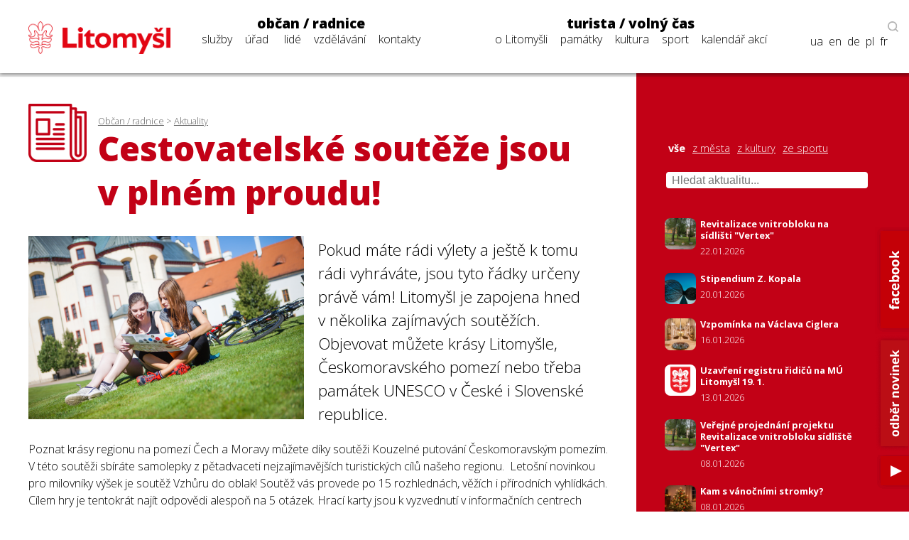

--- FILE ---
content_type: text/css
request_url: https://www.litomysl.cz/program_files/css/main_2026-01-16.css
body_size: 53608
content:
/*Reset*/
body, p, div, h1, h2, h3, h4, h5, h6, table, tbody, tr, td, span, blockquote, a, abbr, address, cite, code, img, ul, ol, li, dl, dd, dt, form, label, fieldset, caption,  button {
    font-weight:300;border-collapse: collapse; border:0; outline:0; font-family: 'Open Sans', sans-serif;  vertical-align:baseline; list-style:none; text-decoration:none; line-height:1.3em; margin:0; padding:0}

/*Colors
        red             #c20116
        gray lightest   #f1f1f1
        gray light      #eaeaea
        gray footer     #3d3d3d
*/

/* ------------------------------------------------------------------------------ */
html, body { max-width: 100%;   overflow-x: hidden;}


/*pro Google translate*/
.translated-ltr header {top:57px !important;}

/*Basic tags*/
h1, h2, h3, h4, h5, h6 {clear:both; float:none;width:100%;}
h1,h1 a {font-size:3em;font-weight:800;color:#c20116;}
 h2,h2 a {color:#c20116;font-size:1.6em;font-weight:800;margin-bottom:15px;}
h3,h3 a  {font-size:1.4em;color:black;font-weight:700;margin-bottom:15px;}
h4,h4 a  {font-size:1.2em;font-weight:800;color:black;margin-bottom:10px;}
h5,h5 a  {font-size:1.0em;font-weight:800;color:black;margin-bottom:7px;}
h6,h6 a  {font-size:0.9em;font-weight:700;color:black;margin-bottom:7px;}
h1 a,h2 a,h3 a,h4 a,h5 a {font-size:inherit;}

.multiple-line-page h2 {font-size:3em;color:#c20116;margin-left:0px;}
.multiple-line-page h3 {color:#c20116;font-size:1.5em;font-weight:700;margin-bottom:15px;}
.multiple-line-page h4 {font-size:1.5em;margin-bottom:10px;font-weight:700;}
.multiple-line-page h5 {font-size:1.2em;font-weight:700;margin-bottom:10px;}
.multiple-line-page h6 {font-size:1.0em;font-weight:700;margin-bottom:2px;line-height:1.3em !important;}

p {padding:3px 0px;margin:0px;}
strong {font-weight:600;}
a {text-decoration:none;}
p a,.text-content a {text-decoration:underline;}
.text-content,.text-content p {line-height:1.5em;}
a:hover,:hover.trigger-more {cursor:pointer !important;opacity:0.6;}
a:link, a:visited { color:black;}
nav a {text-decoration:underline;line-height:1.6em;}

.article-detail p{margin-bottom:15px;}
.article-detail h2{margin-bottom:30px;}
.article-detail h3{margin-bottom:20px;}
.article-detail h4{margin-bottom:15px;}
.article-detail h5{margin-bottom:10px;}

ul{margin-left:20px;}
li { padding-left:5px;padding-top:5px;list-style-type: disc;}
ol li { list-style:decimal inside; padding:5px 0}
.hidden-bullets li {list-style-type: none;}
ul .fa {display:block; float:left;margin-right:15px;}
nav ul{margin-left:0px;}
nav li {list-style-type: none;padding-top:0px;line-height:1.4em;}
ul li a {text-decoration: underline;}

td, th{padding:10px 10px; padding-left: 0px;}
.table-formated td{border-bottom:2px solid white;}
.table-white td{background-color:white;border-bottom:2px solid #f1f1f1;}

.grecaptcha-badge { visibility: hidden; }

label {clear:both;font-weight:bold;line-height:1.5em;}
input, select, textarea {padding:7px 0px 0px 7px;font-size:1em !important;}
input, select, textarea,button {clear:both;float:none;margin:0px;}
input, select {height:27px !important;}
input[type="radio"], input[type="checkbox"] {height:auto !important;}
.nevyplneno {border: 2px solid red;}
select {height:39px !important;}
button { cursor:pointer; margin-right:-2px !important; font-style:normal; background-color:#c20116;color:white;height:38px !important;border:none;}
blockquote { border-left:5px solid black; font-style:italic; padding:10px; margin:20px;}
input.submit {padding:0;width:30%;float:left;background-color:#c20116;color:white;height:38px !important;border:none;}
.col-md-3 select,.col-md-4 select,.col-md-5 select, .col-md-4 select {width:97%;}
.col-md-3 input,.col-md-4 input,.col-md-5 input, .col-md-6 input {width:93%;}

textarea {width:93%;font-size:0.95em !important;font-family: 'Open Sans', sans-serif; }
.row {clear:both;width:100%;margin-bottom:15px;}
.row-radio input, .row-checkbox input{float:left;width:auto;margin-right:10px;}
.row-radio label, .row-checkbox label{clear:right;font-weight:normal;}
.row-radio.col-md-6 {clear:none;}

.but,.but-submit, #more-news-mini,#more-announcments-mini {display:block; width:300px; max-width:100%;text-align:center;line-height:40px; height:40px;}
.but-section-top {margin-top:15px;}
.but-red-empty ,:hover.but-red,input:hover.submit,:hover#more-news-mini,:hover#more-announcments-mini {border:2px solid #c20116; color:#c20116 !important;background-color:transparent;-webkit-transition: -webkit-transform 0.5s, all 0.5s;  transition: transform 0.5s, all 0.5s;}
.but-red, #more-news-mini,#more-announcments-mini{border:2px solid white; color:white;background-color:#c20116;}
.half-input {  width: 47%; float:left;margin-right:0.5%;clear:none;}
.but-white-empty{border:2px solid white; color:white !important;}
.but-white{border:2px solid #c20116;background-color:white;box-shadow: 1px 1px 7px 0px rgba(0, 0, 0, 0.35);color:#c20116 !important; margin-left: 15px; margin-top: 15px;}
:hover.but-red-empty,:hover.but-white,:hover.but-white-empty,:hover.but-red,:hover.but-white,:hover#more-news-mini,:hover#more-announcments-mini {opacity:1 !important; -webkit-transition: -webkit-transform 0.5s, all 0.5s;  transition: transform 0.5s, all 0.5s;}
:hover.but-red-empty,:hover.but-white {background-color:#c20116 !important; color:white !important;}
:hover.but-white-empty {background-color:white !important; color:#c20116 !important;}

.tips-links {margin-top:30px;}
.tips-links-buttons {margin-top:20px;}
.tips-links li,.tips-links-buttons li {padding-left:0px;}
.tips-links-buttons a {margin-bottom:7px;}
.tips-links a {line-height:1.6em;font-size:0.9em;}
.tips-links-buttons li a {font-size:0.9em;}
.wrap-side  a.but-double-line {line-height:1.2;padding:5px 0;}

#news-header .fulltext-form {width:31.5%;float:right;margin-bottom:30px;clear:none;height:30px;}
.news-header .fulltext-form {margin-top:10px !important;}
input.search-text {margin-left:-9px;width:100%;float:left;background:transparent;border:1px solid rgba(0, 0, 0, 0.35);height:33px !important; }
input.search-submit {width:20%;height:41px !important;}
footer button.gsc-search-button-v2 {width:20%;height:36px !important;padding-right:0px;width:100%;text-align:center;padding-right:27px;}
footer button.gsc-search-button-v2 svg {margin:0 auto;}
footer .gsc-search-button {padding-right:0px;text-align:center;}
.fulltext-form input.search-submit {margin-left:-20%;}
.fulltext-form .search-submit {background: transparent url(../img/img-system/header/search-icon.png) no-repeat center;}
.fulltext-form :hover.search-submit {background: #c20116 url(../img/img-system/header/search-icon.png) no-repeat center;cursor:pointer;}
.search-submit,.search-text {clear:none !important;}
footer .fulltext-form {max-width:294px;}
footer table.gsc-search-box .gsc-input-box {height: 34px; border-radius: 0px;}
header .gsc-control-cse {border: none;}
header .add-fulltext-form #___gcse_0 {float: left; width: 97%;}
header .add-fulltext-form .close-fulltext {float: left; width: 3%;margin-top:40px;text-decoration:underline;}
header .add-fulltext-form .close-fulltext:hover {cursor: pointer;}

img {border:none;max-width:100%;}
table a {text-decoration: underline;}

table.gsc-search-box td.gsc-search-button {padding-left:0px !important;margin-left:-50px !important;}
table.gsc-search-box input.gsc-input {background: none;}
.gsc-search-button {width:50px;}

/*Basic layout*/
html {font-size: 100%;}
body{font-size:1.1em;}
.col, .col-md-1, .col-md-2, .col-md-3, .col-md-4, .col-md-5, .col-md-6, .col-md-7, .col-md-8, .col-md-9, .col-md-10, .col-md-11, .col-md-12{float:left;}  .col-md-12{width:100%;}  .col-md-11{width:91.66666667%;}  .col-md-10{width:83.33333333%;}  .col-md-9{width:75%;}  .col-md-8{width:66.66666667%;}  .col-md-7{width:58.33333333%;}  .col-md-6{width:50%;}  .col-md-5{width:41.66666667%;}  .col-md-4{width:33.33333333%;}  .col-md-3{width:25%;}  .col-md-2{width:16.66666667%;}  .col-md-1{width:8.33333333%;}  .col-pad {padding:0 30px;}
header, footer, section{width:100%; clear:both;}
header, footer, section,#title-banner,.wrap-main,.wrap-side {position:relative;}

footer::before {
    content: "";
    background-image: url(/program_files/img/img-system/title/l-logo.png);
    left: 0;
    bottom: 0px;
    width: 10%;
    height: 100%;
    position: absolute;
    background-position: bottom left;
    background-repeat: no-repeat;
    background-size: contain;
}


.wrap {padding-top:7vh;min-height:100vh;}
.wrap-main{width:70%;float:left;}
.wrap-main h2, .section-heading {float:left;}
.wrap-side{width:30%;float:right;height:100% !important;}
.pad-main-left,.pad-main-right,.pad-main {width:auto;padding-top:7vh;padding-bottom:7vh;}
.pad-main-left{padding-right:70px;padding-left:120px;}
.pad-main-right{float:left;padding-right:120px;padding-left:70px;}
.pad-main-center {padding-right:70px;padding-left:70px;padding-top:1vh;padding-bottom:1vh;}
.pad-main {float:none;padding-left:120px;padding-right:120px;}
.mar-top-30 {margin-top:7vh;}
.bg-red {background-color:#c20116;color:white;}
.bg-darker-gray {background-color:#39383A;color:white;}
.bg-darker-gray a,.bg-darker-gray h3{color:white;}
.bg-red a:link,.bg-red a:visited, .bg-red h2, .bg-red h3, .bg-red h4,a:link.but-red , a:visited.but-red  {color:white;}
.section-gray {background-color:#f1f1f1;}
.section-gray .wrap-side {background-color:#eaeaea;}
.red-layout{background: url(../../program_files/img/img-system/layout/bg-red.jpg) repeat-y top right; background-size: contain;}
.gray-layout{background: url(../../program_files/img/img-system/layout/bg-gray.jpg) repeat-y top right; background-size: contain;}

.cleaner,.cleaner-heigh {clear:both; width:100%;float:none;height:0px;line-height:0px;}
.cleaner-heigh {height:10vh;}
.float-right {float:right;}


/*Header*/
header{position:fixed;top:0px;left:0px;height:103px;width:100%;z-index:5 !important;display:block;background-color:white;box-shadow: 0 0 0 5px rgba(0, 0, 0, 0.1), 0px 1px 5px rgba(0, 0, 0, 0.5);}
#header-wrap {margin:0 120px;}
#logo{display:block;margin-top:20px; }
#logo .img{width:100%;}
.menu {display:none;}
#logo img{max-height:63px;}

#main-navigation {float:right;margin-top:4px}
#main-navigation .col-md-5{width:44%;}
#main-navigation .col-md-7{width:56%;}
#main-navigation ul {margin-top:0px;}
#main-navigation ul ul{margin-top:-5px;}
#main-navigation ul li {text-align:center;padding:0 7px;}
#main-navigation a {text-decoration:none;line-height:1.8em;}
#main-navigation a:hover {text-decoration:underline;}
.menu-group-title{font-size:1.6em;text-align:center;font-weight:bold;position:relative;}
#main-navigation li li {display:inline;}
.selected-menu-group .menu-group-title, .selected-menu-group a{color:#c20116;}
.selected-menu-shadow {display:none;}
.selected-menu-group .selected-menu-shadow {display:block;position:absolute; top:103px;width:34%;}
.menu-selected a{font-weight:bold;}

#lang-box, #social-box, #contacts-link {line-height:1.8em;}
#social-box, #contacts-link {clear:both;width:100%;}
#lang-box{position:absolute; right:15px;top:35px; }
#lang-box.search-on {top:15px; min-width: 140px;}
#lang-box.search-on .header-search {width: 15px; float: right;  margin-top: 15px;}
#lang-box a, #social-box a,#contacts-link {float:right;text-align:right;}
#lang-box a, #social-box a {margin-left:8px;}
#social-box a{margin-top:10px;max-width:22%;}
#lang-box a {margin-top:5px;}
.wrap-side {height:100%;}
.globe {margin-left: 5px; display: none;}
:hover.header-search {cursor:pointer;}

.scrolled{height:70px;}
.scrolled #main-navigation { margin-top:0px;margin-bottom:0px;}
.scrolled #logo{margin-top:12px;}
.scrolled #logo img{max-height:50px;}
.scrolled #lang-box {top:0px;}
.scrolled .selected-menu-group .selected-menu-shadow{top:70px;}
.scrolled .trigger-overlay {margin-top:12px;}
.scrolled .menu-group-title {font-size:1.2em;}
.scrolled-down .fulltext-form{margin-top:3px !important;}

.mb-trigger {font-weight:bold;padding-top:15px;padding-bottom:15px;display:none;width:100%;clear:both;text-align:center;box-shadow:rgba(0, 0, 0, 0.6) 0px 0px 10px; -webkit-box-shadow: rgba(0, 0, 0, 0.6) 0px 0px 10px; -moz-box-shadow: rgba(0, 0, 0, 0.6) 0px 0px 10px;}
nav .mb-trigger {padding: 0px; box-shadow: none;}
.mb-trigger img{width:15px;}
:hover.mb-trigger{cursor:pointer;}

/*Footer*/
footer{background-color:#3d3d3d;color:white;}
footer .pad-main {padding:7vh 0;}
footer h3,.multiple-line-page footer h3 {color:white;margin-bottom:30px;}
footer .cont-table{width:90%;}
footer div, footer a {color:white;text-align:left;}
.cont-th, .cont-th a {font-weight:bold;width:33%;}
.cont-line {clear:both;padding-top:5px;}
.cont-line div {width:33%;float:left;font-size:12px !important;}
.more-contacts {color:white !important;padding-top:10px;font-size:16px !important;display:block;text-decoration:underline;}
footer .social-links {margin-top:5vh;}
footer .social-links img {height:20px;}
footer th a {color:white !important;font-weight:300;text-decoration:underline;}
footer .wrap-side {text-align:right;padding-top:90px;}
input.submit:hover {cursor: pointer;}


/*Facebook*/
.rblikebox {
    background: url(../img/img-system/header/side-facebook.png) no-repeat scroll left bottom transparent !important;
    display: block;
    float: right;
    height: 150px;
    padding: 0;
    width: 48px;
    z-index: 1000;
    position: fixed;
    right: 0px;
    bottom: 250px;
}
.rblikebox div{border:none; position:relative;display:block;}
.rblikebox span{bottom: 12px;font: 8px "lucida grande",tahoma,verdana,arial,sans-serif;position: absolute;right: 7px;text-align: right;z-index: 999;}
.rblikebox span a{color: gray;text-decoration:none;}
.rblikebox span a:hover{text-decoration:underline;}

#social-buts{position:fixed;bottom:25px; right:0px;width:48px;}
/*#social-buts a {display:block; height:45px;}*/
footer .search-active {text-align:center;}

footer .cont-email {margin-left: 2px; margin-right: 2px;}
footer .calendar-search-set div.cal-type-trigger[caltype=pripominka] {background: #c20116!important; position: fixed; right: 0px; bottom: 100px; float: none; width: 40px; height: 140px; box-shadow: 1px 0px 5px 2px rgba(0, 0, 0, 0.10); -webkit-box-shadow:  1px 0px 5px 2px rgba(0, 0, 0, 0.10); -moz-box-shadow:  1px 0px 5px 2px rgba(0, 0, 0, 0.10); z-index: 1;}
footer .calendar-search-set div.cal-type-trigger[caltype=pripominka]:hover {cursor: pointer;}
footer .calendar-search-set div.cal-type-trigger div {display: none;}
footer .calendar-search-set div.cal-type-trigger p {color: white!important; font-weight: bold; transform: rotate(270deg); width: 150px; right: -55px; position: fixed; bottom: 149px; font-size: 14px;}
footer .calendar-search {margin-bottom:0px;clear:both;float:none;}
footer .calendar-search-set form, footer .fulltext-form {padding-left: 7px; padding-top: 5px; margin-top: 10px;}
footer form input[name=jmeno] {border-width: 1px; width: 93%!important;}
footer form textarea[name=pripominka] {width: 93%!important;}
footer form input[name=odeslat] {margin-top: 5px; margin-right: 4%; float: right; width: 30%;}
footer .pad-main-right {padding-top: 10px;}
footer .big-link {color: white;}
footer .sign {padding-bottom: 6vh; text-align: center;}
footer .sign a {text-decoration: underline; color: white; font-size: inherit;}
footer .gsc-control-cse {border: none;}
footer .fulltext-form {border: 1px solid #fff;}

footer #calendar-search-name, footer .calendar-search-set{clear:both;float:none;}
footer .calendar-search-set {border: 1px solid #fff; margin-bottom: 20px;}

/* Menu overlay*/
/* Overlay style */
.overlay {  position: fixed;  width: 100%;  height: 100%;  top: 0;  left: 0;  background: rgba(255, 255, 255, 0.95);  z-index:5000; overflow: scroll; }
/* Overlay closing cross */
.overlay button.overlay-close {  width: 25px;  height: 25px;  position: absolute;  right: 20px;  top: 20px;  overflow: hidden;  border: none;  background: url(../img/img-system/header/cross_lines.png) no-repeat center center;  text-indent: 200%;  color: transparent;  outline: none;  z-index: 100;  }
/* Menu style */
.overlay nav {  text-align: center;  position: relative;  top: 35%;  height: 60%;  font-size: 3em;  -webkit-transform: translateY(-50%);  transform: translateY(-50%);  }
.overlay ul {  list-style: none;  padding: 0;  margin: 0 auto;  display: inline-block;   position: relative;  }
.overlay ul li {  display: block;  height: 10%;  height: calc(10%);  min-height: 33px;  margin-right:0px;  }
.overlay ul li a {  font-weight: 400;  display: block;  font-size:22px;  text-decoration: none;  -webkit-transition: color 0.2s;  transition: color 0.2s;  text-align:center;  }
.overlay ul li a:hover, .overlay ul li a:focus {  color: #8d4143;  text-decoration: underline;  }
/* Effects */
.overlay-hugeinc {  opacity: 0;  visibility: hidden;  -webkit-transition: opacity 0.5s, visibility 0s 0.5s;  transition: opacity 0.5s, visibility 0s 0.5s;  }
.overlay-hugeinc.open {  opacity: 1;  visibility: visible;  -webkit-transition: opacity 0.5s;  transition: opacity 0.5s;  }
.overlay-hugeinc nav {  -webkit-perspective: 1200px;  perspective: 1200px;  }
.overlay-hugeinc nav ul {  opacity: 0.8;  -webkit-transform: translateY(-25%) rotateX(35deg);  transform: translateY(-25%) rotateX(35deg);  -webkit-transition: -webkit-transform 0.5s, opacity 0.5s;  transition: transform 0.5s, opacity 0.5s;  }
.overlay-hugeinc.open nav ul {  opacity: 1;  -webkit-transform: rotateX(0deg);  transform: rotateX(0deg);  }
.overlay-hugeinc.close nav ul {  -webkit-transform: translateY(25%) rotateX(-35deg);  transform: translateY(25%) rotateX(-35deg);  }
.overlay-hugeinc nav a {color:black;text-decoration:none;}
:hover#trigger-overlay{  cursor:pointer; }
#trigger-overlay{font-size:38px;  }
.lang-mobile {display:block;}
.lang-mobile a {font-size:20px !important; text-decoration:none;font-weight:bold;}
.add-fulltext-form {display:none;position:fixed;top:0;right:20%;height:50px;background-color:white;width:50% !important;z-index:4 !important;padding-top:0px!important;}
.index-page .add-fulltext-form,.tourist-page .add-fulltext-form{top:27px;}
.scrolled .add-fulltext-form{top:3px;}
.sub-page .scrolled .close-fulltext{margin-top:20px !important}
.index-page .scrolled .add-fulltext-form,.tourist-page .scrolled .add-fulltext-form{top:11px;}
.index-page  .close-fulltext,.tourist-page  .close-fulltext{margin-top:5px !important}
.sub-page .scrolled .gsc-control-cse {padding:0px !important;}

.news-mini {clear:both; float:none;margin-bottom:2%;display:block;}
.news-mini img {
    width:33%;
    float:left;
    margin-right:2%;
    border-radius: 8px;           /* ← zaoblení rohů */
    object-fit: cover;            /* obrázek se lépe zaplní */
    display:block;                /* odstraní drobnou mezeru */
}
#more-news-mini,#more-announcments-mini {width:33%;background-color:#c20116;height:64px;text-align:center;float:left;margin-right:2%;}
#more-news-mini img,#more-announcments-mini img {margin-top:25px;}
.news-text {line-height:1.5em;width:65%;float:right;}
#kultura .news-text {line-height:3em;width:60%;float:left;}
.news-text h6{margin-bottom:3px;}
.sub-page .news-mini {clear:both;margin-top:20px;}
.sub-page .news-mini h6{font-weight:bold;font-size:0.8em;}
.sub-page .bg-red .news-mini h6{color:white; }
.sub-page .news-mini p {font-size:0.8em;}
.sub-page .news-mini img {width:16%;}
.sub-page .news-mini .news-text {display:block;width:82%;float:right;}
.sub-page .bg-red  #more-news-mini {width:16%;background-color:white;height:40px;margin-top:10px;border:none !important;}
.sub-page #kultura .bg-red  #more-news-mini {width:100%;background-color:inherit;border:none !important;}
.wrap-side  #more-news-mini {border:none !important;}
.wrap-side  :hover#more-news-mini {border:none !important;color:black !important;font-weight:bold !important;}
.wrap-side.bg-red   :hover#more-news-mini {border:none !important;color:white !important;font-weight:bold !important;}
.wrap-side   :hover#more-news-mini .news-text {font-weight:bold;}
.sub-page .bg-red  #more-news-mini img {width:60%;margin-left:5%;margin-top:15px;}
#aktuality .wrap-side.bg-red {margin-top: 50px;}

.pagination {margin-top:30px;}
.pagination a,.news-mini-filter a {color:#c20116;float:left;display:block; padding:0 5px;text-decoration:underline;}
.bg-red .pagination a,.bg-red .news-mini-filter a  {color:white;}
.nav-active {font-weight:bold !important;text-decoration:none !important;}
.news-mini-filter {font-size:0.9em;padding-top:40px;padding-bottom:40px;clear:both;}


/*Alert*/
.chyba,.zvyrazneni{background-color: rgba(194, 1, 24, 0.50);color:white;padding:40px 50px;text-align:center;width:80%;max-width:70%;margin-left:5%;margin-bottom:30px;margin-top:30px;}
.zvyrazneni{background-color: rgba(202, 160, 1, 0.35);color:black;}

/*Cookies*/
#cookie-bar {background:white; height:auto; line-height:24px; color:#3b3b3b; text-align:center; padding:3px 0;box-shadow: black 0px 0px 4px;-webkit-box-shadow: black 0px 0px 4px;-moz-box-shadow:     black 0px 0px 4px;}
#cookie-bar.fixed {position:fixed; top:0; left:0; width:100%;}
#cookie-bar.fixed.bottom {bottom:0; top:auto;}
#cookie-bar p {margin:0; padding:0;font-size:12px;}
#cookie-bar a {color:#ffffff; display:inline-block; border-radius:1px; text-decoration:none; padding:0 6px; margin-left:8px;}
#cookie-bar .cb-enable {background:#7eb93b;padding:1px 20px;}
#cookie-bar .cb-enable:hover {background:#689931;}
#cookie-bar .cb-disable {background:#990000;}
#cookie-bar .cb-disable:hover {background:#bb0000;}
#cookie-bar .cb-policy {background:white;color:gray;text-decoration:underline;}
#cookie-bar .cb-policy:hover {background:gray;color:white;}

/*Calendar*/
input.calendar-icon {background-color: white!important ;background: white url(http://www.litomysl.cz/program_files/img/img-system/calendar/calendar-search.png) no-repeat;background-position: 10px 7px;background-size: 20px;padding-left: 40px;}

/*Uredni desk*/
.uredni-deska .first-column{width:66%;float: left;margin-bottom:30px}
.uredni-deska .second-column{width: 33%;float: right;}
.uredni-deska .second-column li{width: 100%;}
.uredni-deska #news-footer-nav .first-button{float: left; width:33%;}
.uredni-deska #news-footer-nav .second-button{float: right;width: 33%}
.uredni-deska #news-footer-nav #more-news-mini{width: 100%;}
.uredni-deska #news-footer-nav li{margin-bottom:10px}
.uredni-deska #uredni-deska-buttons {width: 100%;clear: both;float: none;margin-top: 25px;height: 80px;}
.uredni-deska #more-news-mini{height: 44px;}
.uredni-deska{margin-top:30px;}
.uredni-deska .aktuality-button-mobile{display:none}
.uredni-deska #news-footer-nav span{padding:8px 0;}
#novinky-kalendar{padding-bottom:100px}


#seznamy video {
    border: 9px solid #c20116;
    border-radius: 10px;
    max-width:60%;
}


footer .margin-footer {margin-top: 3vh;}
footer.en more-contacts {float: right;}
footer a:link, footer a:visited {color: white;}
#header-right {display: none;}

.gsib_b{    position: absolute; top: 9px; right: 100px;  width: 30px;}

input.text:focus {
    background-color: #7FFF00 !important;
    color: #000;
}
input[type=checkbox]:focus + label, input[type=radio]:focus + label, input:focus {
    background-color: #FF6;
    color: #000;
}
input:focus, textarea:focus, checkbox:focus{background-color:#cfd5fd !important;max-width:100% !important;}

.ua-novinky{float: right;width: 33%;text-align: right;}
#news-tabs-simple {display: flex;justify-content: space-between;align-items: center;align-content: center;width: 100%;}
#news-tabs-simple ul{margin: 0 auto;width: auto;}
#news-tabs-simple h3,.ua-novinky{width: auto;}




/*  -----------------------------------Mobil-----------------------------------------------  */
@media screen and (max-width: 1800px) {
    .en #trips h2 {top: 60vh;}
    
}

@media screen and (max-width: 1760px) {
    .office-side td {width: 100%;float: left;}
    .office-side th {vertical-align: top;}
}

@media screen and (max-width: 1600px) {
    .footer th, footer td, footer a {font-size:1em;}
    footer .pad-main-left {padding-right:0px;}
}

@media screen and (max-width: 1500px) {
    #header-wrap {margin:0 40px;}
    .pad-main-right{padding:80px 40px;}
    .pad-main-left{padding:80px 40px;}
    .pad-main-center {padding-right:40px;padding-left:40px;}
    .pad-main {padding:50px ;}
    #main-navigation {margin-right: 50px;}

    .scrolled .menu-group-title {font-size:1.2em;font-weight:800;display:block !important;margin-bottom:7px;}
    .scrolled #main-navigation ul li a{line-height:1.4;}
    .scrolled #logo {margin-top:12px;}
    .scrolled .menu-group-title {margin-bottom:0px;}
    .scrolled #main-navigation ul {margin-top:0px;}
    .scrolled #main-navigation { margin-top:5px;}
    .en #trips h2 {top: 70vh;}

    #wip-wrap .pad-main-left .projects-layout{
        width: calc(100% - 60px);
        margin: 0 auto;
    }

    #wip-wrap .wrap-main{
        overflow: hidden;
    }

    .pad-main-left.projects {
        padding-left: 40px;
    }


}




@media screen and (max-width: 1350px) {
    .menu-group-title {font-size:1.2em;font-weight:800;display:block !important;margin-bottom:3px;}
    #main-navigation {margin-top:12px; float: left;}
    #main-navigation ul {margin-top:8px;}
    #main-navigation ul li a{line-height:1.4;}
    footer .wrap-side{font-size:1.1em;}
    footer .pad-main-right {padding: 0px 50px 0px 0px!important;}
    footer .social-links {clear: both;}
    footer #calendar-search-name {width: 95%;}
    body{    font-size:1em;}
    #logo {margin-top:30px;}
    .wrap-side .pad-main-right {max-width:75%;padding:80px 40px 50px 40px;}
    .scrolled #main-navigation { margin-top:12px;}
    footer .calendar-search-set form, footer .fulltext-form {padding-left: 5%;}
}

@media screen and (max-width: 1200px) {
    body{    font-size: 0.9em;}
    h3 {font-size:1.0em;}
    .news-mini p, .news-mini h6{font-size:0.8em;}
    #more-news-mini,#more-announcments-mini {height:43px;}
    #more-news-mini img,#more-announcments-mini img {margin-top:17px;}
    #more-news-mini .news-text,#more-announcments-mini .news-text {line-height:2.2em;}
    .footer-contact-col {width:100%;}
    footer .wrap-main{width:100%;}
    footer .wrap-side{width:50%; margin-left: 25%; float: left;}
    #main-navigation {margin-top:17px;}
    .scrolled #main-navigation { margin-top:13px;}
    footer .cont-table {width:100%;}

    #seznamy .pad-main-left form.col-md-12 col-md-5 {width: 100%;}
    #seznamy .pad-main-left form.col-md-12 col-md-1 {width: 20%;}
}


@media screen and (max-width: 1100px) {
    #main-navigation ul li {padding: 0 6px;}
}

@media screen and (max-width: 1150px) {
    .rblikebox,
    #social-buts{
        width: 40px;
        background-size: contain!important;
    }
}


@media screen and (max-width: 1050px) {
    .scrolled #logo{max-width:100%;}
    #social-box {min-width:85px !important;}
    .pad-main-right{padding:50px 20px;}
    .pad-main-left{padding:50px 30px ;}
    .wrap-side .pad-main-right {padding:50px 40px 50px 40px;}
    .pad-main-center {padding-right:20px;padding-left:20px;}
    #header-wrap {margin-left:20px;margin-right:20px;}
    .pad-main {padding:30px ;}
    #main-navigation {display:none;}
    .menu {float:left;display:block;margin-top:30px;}
    .scrolled .menu {margin-top:9px;}
    .overlay ul {width:100%;margin-top:5vh;}
    .overlay ul ul {margin-top:0px;}
    .overlay  a.menu-group-title {font-weight:bold;}
    #logo {margin-left:20px;margin-top:35px;}
    #header-right {float:right;text-align:right;}
    #header-right {width:90px;}
    #lang-box.search-on .header-search {float: left; width: 20px; margin-top: 30px;}
    #lang-box a {margin-top: 0px; font-size: 1.3em;}
    #lang-box.search-on {min-width: 170px;}
    .add-fulltext-form {right: 40%;width:30% !important;}

    .pad-main-left.projects {
        padding-left: 30px;
        padding-right: 30px;
        width:auto;
    }

    .projects-arrow-link-right{
        right:43px
    }

    .projects-arrow-link-left{
        left:20px
    }

    .rblikebox,
    #social-buts{
        right:-5px;
    }

}


@media screen and (max-width: 950px) {
    html, body { max-width: 100%; overflow-x: hidden; }
    body{    font-size: 1.2em;}
    .wrap-main,.wrap-side{width:100%;clear:both;float:none;}
    .pad-main-left,.pad-main-right,.pad-main {padding:30px 5%;width:90%;}
    .pad-main-center {padding-right:5%;padding-left:5%;}
    #header-wrap {margin-left:5%;margin-right:5%;}
    .red-layout,.gray-layout {background:transparent;}
    .gray-layout .wrap-side{background-color: #F1F1F1;}
    .col-tb-12 {float:none;clear:both;width:100%;}
    .col-tb-6 {width:50%;float:left;}
    .col-tb-4 {width:32%;margin-right:1%;float:left;}
    .more-services {margin-top:5px !important;}
    .text-mini {clear:both;}
    h3 {margin-top:30px;}
    .fulltext-form{margin:0px;padding:0px;}
    #logo {width:140px !important;clear:none !important;float:left !important;}
    #header-right {clear:none;}
    a.next-section-link{display:none;}
    footer .wrap-main{width:70%; clear: none; float: left;}
    footer .wrap-side {padding-top:100px; clear: none; float: left;}
    h2 {font-size:2em;}
    .news-mini img, #more-news-mini {width:31%;}
    .news-mini .news-text,#more-news-mini .news-text  {width:66%;font-size:0.9em;}
    #lang-box{right:5%;}


    footer .fulltext-form {max-width: calc(301px - 5%);}
    #lang-box a {margin-top: 0px; font-size: 1.3em;}
    #lang-box.search-on {top: 0px; min-width: 200px;}
    #lang-box.search-on .header-search {margin-top: 40px;}

    .mb-hide{
    display: none;
    overflow: hidden;
    max-height: 0px;
    transition: max-height 0.3s ease-in-out;
    }

    .mb-trigger{display:block;}

    .toggle-title-banner{display:none !important}
    #seznamy .pad-main-left {padding-bottom: 0px;}
    #seznamy .pad-main-right {padding-top: 0px;}
    #seznamy .sub-header-side {display: none;}
    #novinky-kalendar .wrap-side .pad-main-right {padding-top: 20px;}
    .breadcrumb {margin-top: 20px;}

    tr {display: table;  width:100%;}
    td:not(.gsc-search-button):not(.gsc-input) {
        display: block;
        width:100%!important;
        height:auto!important;
        clear:both;
        float:left;
        padding:0px; 
    }
    th {
        display: block;
        width: 100% !important;
        height: auto !important;
        clear: both;
        float: left;
        text-align: left;
        padding: 0px;
    }

    .gsc-input-box, .gsc-search-button {border-radius: 0px!important;}
    tr td:last-child{padding-bottom:0px; }
    .office-side th {padding :0px !important;margin:0px !important;line-height:1.2em;    vertical-align: middle; width: 45px;}
    .office-side td {line-height:1.4em; width: 120px!important;}

    .en-first-row-center, .en-first-row-right {width: 46%;}
    .en-first-row-center .col-tb-4 {width: 48%;}
    .en-first-row-center .tourist-button-link-box {width: 60%; margin-left: 20%; margin-top: 20px;}
    .en a.tourist-top-link, .en-first-row-right form.fulltext-form {width: 80%; margin-left: 0px;}
    .en #trips .pad-main-left {width: 100%;}
    .add-fulltext-form #___gcse_0 .gsc-control-cse, .add-fulltext-form #___gcse_0 .gsc-input {padding: 5px!important;}
    .add-fulltext-form {left: 75px !important;width:40% !important;margin-top:15px;}
    .close-fulltext{margin-top:25px !important;}
    .index-page .close-fulltext,.tourist-page .close-fulltext{margin-top:25px !important;}
    .index-page .add-fulltext-form,.tourist-page .add-fulltext-form {top:0px;}
    .index-page .scrolled .add-fulltext-form,.tourist-page .scrolled .add-fulltext-form{top:0px;margin-top:5px;}
    .scrolled .add-fulltext-form #___gcse_0 .gsc-control-cse {padding:0px !important;}
    .tourist-page .add-fulltext-form .fulltext-form{padding-top:5px;margin-bottom:0px;}

    .office-side th {padding-right: 10px!important;min-width: 100px;text-align: left;vertical-align: top;}



    #seznamy video {
        max-width:100%;
    }

}




@media screen and (max-width: 850px) {
    .project-img img{width: 100%;}
    .projects h3{margin:0}
}

@media screen and (max-width: 800px) {
    .en-first-row-center .col-tb-4 {width: 95%;}
    .en-first-row-center .tourist-button-link-box {margin-left: 0px; width: 75%;}

    .projects-arrow-link-right{
        right:25px;
    }
}

@media screen and (max-width: 990px) and (min-width: 950px) {
    .rblikebox, 
    #social-buts{width: 35px;}
}

@media screen and (max-width: 950px) and (min-width: 750px) {
    .projects-arrow-link-right {
        right: 42px;
    }

    .projects-arrow-link-left {
        left: 30px;
    }
}

@media screen and (max-width: 750px) {
    .rblikebox,#social-buts {display:none;}
    .col-mob-12 {margin-top:7vh;}
    #lide .col-mob-12 {width:100%;clear:both;}
    #lide .pad-main-left .col-md-6.float-right {position: relative; z-index: 10;}
    #social-box, #contacts-link {display:none;}
    .news-other img, #more-news-mini {width:15%;}
    .news-mini .news-text,#more-news-mini .news-text  {width:83%;}
    #lang-box{top:50px;}
    footer .wrap-main{width:100%; clear: both;}
    footer .wrap-side {padding-top: 0px; clear: both; margin-left: 10%; width: 80%;}
    footer .wrap-side .pad-main-right {width: 80%;}
    footer .gsc-control-cse{margin-top:0px !important;border:none !important;}
    footer .gsc-search-button {padding-top:0px  !important;margin-top:9px;}
    footer button.gsc-search-button-v2 {heigh: 35px!important;}
    footer #___gcse_0,footer .gsc-input-box {border:0px;}
    footer .gsc-input-box input.gsc-input {height:30px !important;}
    footer .gsib_b{padding-bottom:0px !important;}
    footer .gsc-control-cse {padding:7px !important;}
    footer table.gsc-search-box .gsc-input-box {height: 27px;}
    .en #trips .col-md-1, .en #trips .col-md-11 {width: 100%;}
    .en #trips h2 {transform: none; top: 0px; left: 5%;}
    .en #trips .pad-main-left {padding-left: 0px;}
    .rblikebox,#social-buts {display:none;}

    .uredni-deska .first-column{width:100%;}
    .uredni-deska .second-column{width: 100%;}
    .uredni-deska .second-column li{width: 50%;padding:0}
    .uredni-deska #news-footer-nav .first-button{width:100%;}
    .uredni-deska #news-footer-nav .second-button{width: 100%;display:none}
    .uredni-deska .second-column #news-footer-nav{height: auto;}
    .uredni-deska .aktuality-button-mobile{display:block}
    .uredni-deska{margin-top:0}
}


@media screen and (max-width: 650px) {
    .news-other img, #more-news-mini {width:22%;}
    .news-mini .news-text,#more-news-mini .news-text  {width:76%;}
    .en .tourist-button-link span {line-height: 17px; width: 70%;}
    #___gcse_0 {width: 65%!important;}
    #___gcse_0 #___gcse_0 {width: 100%!important;}
    footer #___gcse_0 {width: 100%!important;}
    .fulltext-form {left: 50%;}
    .add-fulltext-form {right: 0%; width: 45%!important; height: 60px;}
    .projects-arrow-link-right{
        right:30px;
    }
}

@media screen and (max-width: 550px) {
    .cont-line {padding-top:15px;}
    .cont-line div {width:100%;clear:both;}
    footer .calendar-search-set div.cal-type-trigger[caltype=pripominka] {display: none;}
    footer .wrap-side {margin-left: 5%; width: 90%;}
}

@media screen and (max-width: 500px) {
    body{    font-size: 1em;}
    .col-md-7, .col-md-8, .col-md-9, .col-md-10, .col-md-11, .col-md-12{width:100%;clear:both;float:none;}
    .col-md-5,.col-md-6 {width:100%;clear:both;float:none;}
    .but {width:100% !important;clear:both;float:none;}
    .col-md-2, .col-md-4,.col-md-3 {width:46% !important;}
    .col-square-2 {width: 100%!important;}
    #service-nav-icons .col-md-4 {width:100% !important;}
    #service-nav-icons .col-md-4 li {width:23%;}
    .education-other {padding-top:10vh;}

    #header-right{font-size:0.8em;margin-top:13px;width:50px;}
    #social-box a {margin-left:3px;}
    .header-search {margin-top:5px;}
    header {height:60px;}
    .menu {margin-top:10px;}
    #logo {margin-top:15px;}
    #title-banner,#subtitle-banner {margin-top:45px !important;}
    #lang-box a {display:none;}
    #lang-box .header-search {float: right!important; margin-top: 10px!important;}
    div.banner-text, div.banner-text h2{width:90% !important;}
    div.banner-text p {display:none;}
    .search-text {width:67% !important;}
    .landmarks-col-left .square-pic,.landmarks-col-center .square-pic,.landmarks-col-right .square-pic, #kultura .square-pic,#sport .square-pic,#nabidka-sportu .square-pic  {width:32% !important;min-height:170px;}
    .next-square {min-height:0 !important;margin-bottom:30px;}
    .extra-link-box .col-md-4,.extra-link-box  .col-md-5{width:100% !important;clear:both; }
    .extra-link-box h5{padding-top:30px !important;}
    #logo {margin-left:5px;width:24%;}
    #service-nav-right li {margin-top:10px;}
    #sport-options-wrap .col-md-4, #sport-options-wrap .col-md-2,#sport-options-wrap .col-md-3,#sport-options-wrap .col-md-1 {width:100% !important;}
    #sport-options-wrap .square-pic span {text-align:center !important;}
    .fulltext-form {margin-top:0 !important;}
    .breadcrumb {margin-top: 0px;}
    #news-header {width: 100%;}
	.globe {display: block;}

    .en .tourist-button-link span {line-height: 30px; width: 70%;}
    .en-first-row-left, .en-first-row-center, .en-first-row-right {width: 95%;}
    .en-first-row-center, .en-first-row-right {margin-left: 5%;}
    .en-first-row-center .col-tb-4 {width: 49%;}
    .en a.tourist-top-link {width: 100%; margin-top: 10px;}
    #seznamy .pad-main-left form.col-md-12 {float: left;}
    #___gcse_0 {margin-top: 0px;}
    .add-fulltext-form {padding-top: 0px!important; width: 80%!important;margin-top:0px;left:50px !important;}
    #___gcse_0 .gsc-control-cse {padding: 0px!important;}
    .add-fulltext-form #___gcse_0 .gsc-search-button button {margin-left: -50px;}
    .add-fulltext-form #___gcse_0 .gsc-control-cse {padding: 0px!important;}
    .add-fulltext-form .fulltext-form #___gcse_0 .gsc-control-cse {padding: 4px!important;}
    .uredni-deska .second-column li{width: 50%;}



}

@media screen and (max-width: 450px) {
    .uredni-deska .second-column li{width: 50%!important;clear:none!important;}

}

@media screen and (max-width: 420px) {
    .en .tourist-button-link span {line-height: 17px;}
    #seznamy .pad-main-left form.col-md-12 col-md-1 {width: 25%;}
    .fulltext-form {left: 65%;}
    footer .wrap-side {margin-left: 5%; width: 100%;}
    .uredni-deska .second-column li{width: 50%;}

}

@media screen and (max-width: 350px) {
    body{    font-size: 0.9em;}
    .office-side th {min-width: 80px;}
}



/* ================================
   WX PATRA – navigace budov/pater
   ================================ */

/* Celý wrapper */
.wxpatra-container{
  display: block;            /* jistota */
  width: 100%;
}

/* building = flex kontejner pro levý + pravý sloupec */
.wxpatra-building{
  display: flex;
  width: 100%;
  gap: 12px;
  align-items: flex-start;
}

/* levý sloupec: náhledy pater */
.wxpatra-column{
  flex: 0 0 320px;           /* pevná šířka */
  max-height: 80vh;
  overflow: auto;
  position: relative;
  z-index: 3;                /* nad plánem – aby šly klikat náhledy */
}

/* pravý sloupec: půdorys */
.wxpatra-main-column{
  flex: 1 1 auto;
  max-height: 80vh;
  overflow: hidden;          /* nebo auto pokud chcete scroll */
  position: relative;
  z-index: 1;
  min-width: 0;              /* důležité pro flex – aby se obsah správně zmenšoval */
}

/* řádek s plánem (volitelné, pokud existuje) */
.wxpatra-floor-plan-row{
  width: 100%;
}

/* ================================
   Náhledy pater (levý sloupec)
   ================================ */
.wxpatra-image-container{
  max-width: 360px;          /* nebo 100% */
  margin-bottom: 8px;
  cursor: pointer;
  overflow: hidden;
}

.wxpatra-image-container img{
  width: 100%;
  height: auto;
  display: block;
}

/* hover náhledu */
.wxpatra-image-container:hover{
  outline-color: rgba(196, 62, 55, 0.35);
}

/* aktivní náhled patra – používáte class="active" */
.wxpatra-image-container.active{
  outline-color: rgba(196, 62, 55, 0.85);
}

/* ================================
   Půdorys vpravo – rozměry
   ================================ */
/* obecné nastavení velikosti (ponecháno), ale display už NEřešíme tady */
.wxpatra-main-column svg,
.wxpatra-main-column img,
.wxpatra-main-column object,
.wxpatra-main-column embed{
  width: 100% !important;
  height: auto !important;
  max-height: 80vh !important;
}

/* pokud je SVG inline */
.wxpatra-floor-svg{
  max-width: 100%;
  height: auto;
  pointer-events: auto;
}

/* ================================
   KLÍČ: zobrazuj jen aktivní patro
   (přebíjí jakékoli display:block)
   ================================ */
.wxpatra-main-column svg.wxpatra-floor-svg{
  display: none !important;
}
.wxpatra-main-column svg.wxpatra-floor-svg.active{
  display: block !important;
}

/* ================================
   Plochy místností (rect/polygon/path…)
   ================================ */
.wxpatra-floor-svg [id^="room-"]{
  fill: rgba(255, 215, 0, 0.35) !important;
  stroke: rgba(196, 62, 55, 0.9) !important;
  stroke-width: 6 !important;
  cursor: pointer;
  pointer-events: all;
}

/* hover místnosti */
.wxpatra-floor-svg [id^="room-"]:hover{
  fill: rgba(255, 0, 0, 0.55) !important;
}

/* aktivní místnost */
.wxpatra-floor-svg [id^="room-"].active-room-shape{
  fill: rgba(255, 215, 0, 0.70) !important;
}

/* volitelné: když chcete aby se klik dřív “chytil” na místnost,
   i když je uvnitř stroke apod. */
.wxpatra-floor-svg [id^="room-"] *{
  pointer-events: none;
}







/* Aktuality - výška seznamu */
/* Omezíme výšku boxu s aktualitami a povolíme vnitřní scroll */
#aktuality .news-other {
    max-height: calc(100vh - 200px); /* výšku si můžeš doladit */
    overflow-y: auto;
    padding-right: 10px; /* místo pro scrollbar */
    box-sizing: border-box;
}

/* Zajistíme, že seznam má výšku 100% */
#aktuality #aktuality-seznam {
    flex-grow: 1;
    min-height: 50vh;
}

.news-other::-webkit-scrollbar {
    width: 10px;
}
  
.news-other::-webkit-scrollbar-track {
    background: #a10012; /* tmavší červená – ladí s pozadím */
}
  
.news-other::-webkit-scrollbar-thumb {
    background: #ffffff80; /* poloprůhledná bílá pro jemnost */
    border-radius: 6px;
}

.news-other::-webkit-scrollbar-thumb:hover {
    background: #ffffffcc; /* trochu výraznější při hoveru */
}

.news-other {
    scrollbar-width: thin;
    scrollbar-color: #ffffff80 #a10012;
}
  
.aktuality-nav-buttons {
    display: flex;
    justify-content: center;
    gap: 15px;
    margin-top: 30px;
    flex-wrap: wrap;
  }
  
  .aktuality-nav-buttons button {
    background-color: #c20116;
    color: white;
    border: none;
    padding: 10px 20px;
    font-weight: bold;
    font-size: 1em;
    border-radius: 8px;
    cursor: pointer;
    box-shadow: 0 2px 6px rgba(0, 0, 0, 0.2);
    transition: all 0.3s ease;
  }
  
  .aktuality-nav-buttons button:hover {
    background-color: #a90012;
    transform: scale(1.05);
  }
  
  #news-filter-input {
    display: block;
    width: 100%;
    max-width: 100%;
    padding: 10px 15px;
    font-size: 1em;
    margin-bottom: 20px;
    border: 2px solid #c20116;
    border-radius: 6px;
    box-sizing: border-box;
  }



  #aktuality .wrap-side.bg-red,
  #aktuality .wrap-side.bg-red .pad-main-right {
    background-color: #c20116 !important;
  }
    
/* struktura webu */
/* ********************************************************************************** */
/* ZÁKLADNÍ NASTAVENÍ */
.struktura-tree {
    font-family: system-ui, -apple-system, BlinkMacSystemFont, "Segoe UI", sans-serif;
    font-size: 0.95rem;
    line-height: 1.5;
    margin: 1.5rem 0 3rem;
}

/* všechny položky mají stejné chování */
.struktura-item {
    position: relative;
    padding: 2px 0;
}

/* univerzální tečka / spojovací bod */
.struktura-item::before {
    content: "";
    position: absolute;
    left: -12px;
    top: 0.95em;
    width: 6px;
    height: 6px;
    border-radius: 50%;
    background: #d0d0d0;
}

/* odkazy a texty */
.struktura-title a {
    text-decoration: none;
    color: #ba0c2f;
    border-bottom: 1px solid transparent;
}

.struktura-title a:hover {
    border-bottom-color: #ba0c2f;
}

/* --- ÚROVNĚ --- */

/* LEVEL 2 — pozadí přes celou šířku */
.struktura-level-2 {
    margin-left: 0 !important;
    padding: 6px 16px;
    background: rgba(186, 12, 47, 0.06);  /* jemné červené pozadí */
    border-left: 10px solid #ba0c2f;
    width: 100%;
    box-sizing: border-box;
    margin-top: 1em;
}

/* title už nemusí mít pozadí, jen text */
.struktura-level-2 .struktura-title {
    display: inline-block;
    padding: 0;
    font-weight: 700;
    font-size: 1.15rem;
}

/* zrušení tečky před level 2 */
.struktura-level-2::before {
    display: none !important;
}

/* LEVEL 3 – sekce (Aktuality, Městský zpravodaj LILIE, Služby...) */
.struktura-level-3 {
    margin-left: 1.8rem;
    font-weight: 600;               /* zvýraznění */
    font-size: 1.2rem;             /* o malinko větší než běžný text */
    margin-top: 12px;               /* jasné oddělení od předchozí položky */
}

/* jemná tečka pro level 3 (ponecháme) */
.struktura-level-3::before {
    width: 6px;
    height: 6px;
    background: #d0d0d0;
    left: -12px;
}

/* ztučnění textu v levelu 3 */
.struktura-level-3 .struktura-title,
.struktura-level-3 .struktura-title a {
    font-weight: 600 !important;
}


/* LEVEL 4 – jemné zvýraznění */
.struktura-level-4 .struktura-title,
.struktura-level-4 .struktura-title a {
    font-weight: 600 !important;       /* mírně tučné */
    font-size: 1.0rem;                 /* o chlup větší než běžný text */
    color: #444;                       /* o trochu tmavší než ostatní */
}

.struktura-level-4 {
    margin-left: 2.6rem;
    margin-top: 6px;                   /* malé odsazení nad blokem */
}

/* odrážka level 4 – decentní */
.struktura-level-4::before {
    width: 6px;
    height: 6px;
    background: #d8d8d8;
    left: -10px;
}


/* LEVEL 5 – "Poskytování informací" apod. */
.struktura-level-5 {
    margin-left: 3.4rem;
    margin-top: 4px;
}

.struktura-level-5 .struktura-title,
.struktura-level-5 .struktura-title a {
    font-weight: 500;           /* o něco výraznější než obyč text */
    font-size: 0.98rem;
}

.struktura-level-5::before {
    width: 5px;
    height: 5px;
    background: #d5d5d5;
    left: -10px;
}

/* LEVEL 6 – podřízené položky "Poskytování informací" */
.struktura-level-6 {
    margin-left: 4.6rem;        /* o kus víc doprava než level 5 */
    margin-top: 2px;
}

.struktura-level-6 .struktura-title,
.struktura-level-6 .struktura-title a {
    font-weight: 400;           /* normální */
    font-size: 0.92rem;         /* menší než level 5 */
    color: #666;                /* světlejší, méně dominantní */
}

/* menší, světlejší tečka */
.struktura-level-6::before {
    width: 3px;
    height: 3px;
    background: #e0e0e0;
    left: -8px;
}

/* LEVEL 7 – nejnižší drobná úroveň */
.struktura-level-7 {
    margin-left: 5.4rem;          /* dál doprava než level 6 */
    margin-top: 1px;
}

.struktura-level-7 .struktura-title,
.struktura-level-7 .struktura-title a {
    font-weight: 400;             /* normální */
    font-size: 0.9rem;            /* o kus menší než level 6 */
    color: #777;                  /* světlejší šedá */
    /* volitelně mírná kurzíva:
       font-style: italic;
    */
}

.struktura-level-7::before {
    width: 2px;
    height: 2px;
    background: #e5e5e5;          /* velmi jemná tečka */
    left: -6px;
}

/* USNESENÍ ************************************** */
/* *********************************************** */

/* upozornění nad usneseními */
.article-detail {
    padding: 10px 16px;
    margin: 1rem 0 2rem;
    border-left: 4px solid #ba0c2f;
    background: #fafafa;            /* světle šedé pozadí, ne růžové */
    font-size: 0.92rem;
    line-height: 1.45;
    border-radius: 4px;
}

.article-detail b,
.article-detail strong {
    color: #ba0c2f;                 /* zvýraznění nadpisu “UPOZORNĚNÍ” */
}

/* wrapper pro seznam usnesení */
.usneseni-list {
    margin-top: 1.5rem;
}

/* jednotlivá usnesení – „kartičky“ */
.usneseni-item {
    padding: 0.9rem 1.2rem;
    margin-bottom: 1rem;
    border-left: 4px solid #e0e0e0;
    background: #ffffff;
    box-shadow: 0 1px 0 rgba(0,0,0,0.04);
}

/* jemné střídání pozadí pro lepší čtení dlouhého seznamu */
.usneseni-item:nth-child(odd) {
    background: #fdfdfd;
}

/* hlavička usnesení (číslo) */
.usneseni-header {
    margin-bottom: 0.4rem;
    font-size: 0.95rem;
}

.usneseni-label {
    text-transform: uppercase;
    letter-spacing: 0.06em;
    font-size: 0.78rem;
    color: #888;
    margin-right: 0.3rem;
}

.usneseni-number {
    font-weight: 700;
    color: #ba0c2f;
}

/* vlastní text usnesení */
.usneseni-body {
    font-size: 0.95rem;
    line-height: 1.5;
}

.ram-archiv{
  max-width: 900px;
}

.zasedani-rok{
  border: 1px solid #e6e6e6;
  border-radius: 10px;
  margin: 0 0 12px 0;
  background: #fff;
  overflow: hidden;
}

.zasedani-rok__sum{
  list-style: none;
  cursor: pointer;
  padding: 14px 16px;
  display: flex;
  align-items: baseline;
  gap: 10px;
  user-select: none;
}

.zasedani-rok__sum::-webkit-details-marker{ display: none; }

.zasedani-rok__year{
  font-size: 22px;
  font-weight: 800;
  letter-spacing: .3px;
}

.zasedani-rok__count{
  color: #777;
  font-size: 14px;
}

.zasedani-rok__sum::after{
  content: "▾";
  margin-left: auto;
  transition: transform .15s ease;
  opacity: .75;
}

.zasedani-rok[open] .zasedani-rok__sum::after{
  transform: rotate(180deg);
}

.zasedani-rok__body{
  padding: 0 8px 8px 8px;
}

.zasedani-list{
  margin: 0;
  padding: 0;
  list-style: none;
}

.zasedani-item{
  margin: 0;
}

.zasedani-link{
  display: flex;
  justify-content: space-between;
  gap: 14px;
  padding: 12px 12px;
  border-radius: 8px;
  text-decoration: none;
  color: inherit;
}

.zasedani-link:hover{
  background: #f6f6f6;
}

.zasedani-title{
  font-weight: 600;
}

.zasedani-date{
  color: #666;
  white-space: nowrap;
}




/* STAROSTOVA ODPOVĚDNA */
/* ************************************************************** */

.qa-question-box {
    padding: 14px 18px;
    margin-bottom: 1.8rem;
    border-left: 4px solid #ba0c2f;
    background: #fff5f7;        /* jemné růžovo-bílé pozadí – stejné jako u upozornění */
    border-radius: 4px;
}

.qa-question-meta {
    color: #555;
    margin-bottom: 0.3rem;
}

.qa-question-author {
    font-weight: 600;
    margin-left: 0.5rem;
}

.qa-title {
    margin: 0.2rem 0 0.8rem;
    font-size: 1.4rem;
    color: #ba0c2f;
    font-weight: 700;
}

.qa-question-text {
    line-height: 1.55;
    font-style: italic;       /* jako citace občana */
}

.qa-answer-box {
    background: #ffffff;
    border-left: 4px solid #e0e0e0;    /* stejné jako usnesení */
    box-shadow: 0 1px 0 rgba(0,0,0,0.04);
    border-radius: 4px;
    padding: 16px 20px;
}

.qa-answer-meta {
    margin-bottom: 0.4rem;
}

.qa-answer-meta b {
    color: #ba0c2f;
}

.qa-answer-text {
    line-height: 1.6;
    color: #333;
}

.qa-answer-text p {
    margin: 0.7rem 0;
}





/* Bez obrázku — opravdové zarovnání doleva */
.seznam-item-noimage .news-text {
    float: none !important;
    width: 100% !important;
    margin: 0 !important;
}

/* Bez obrázku — kontejnery */
.seznam-item-noimage {
    display: block;
    padding-left: 0 !important;
}

/* Skryj obrázek */
.seznam-item-noimage img {
    display: none !important;
}

/* podtržení jednotlivých položek se seznamem */
.news-title.news-mini.seznam-item {
    padding: 5px 0 20px 0;                 /* trochu svislého prostoru */
    border-bottom: 1px solid #e3e3e3;/* jemná linka pod položkou */
}

/* poslední položka bez linky dole */
.news-title.news-mini.seznam-item:last-child {
    border-bottom: none;
}

